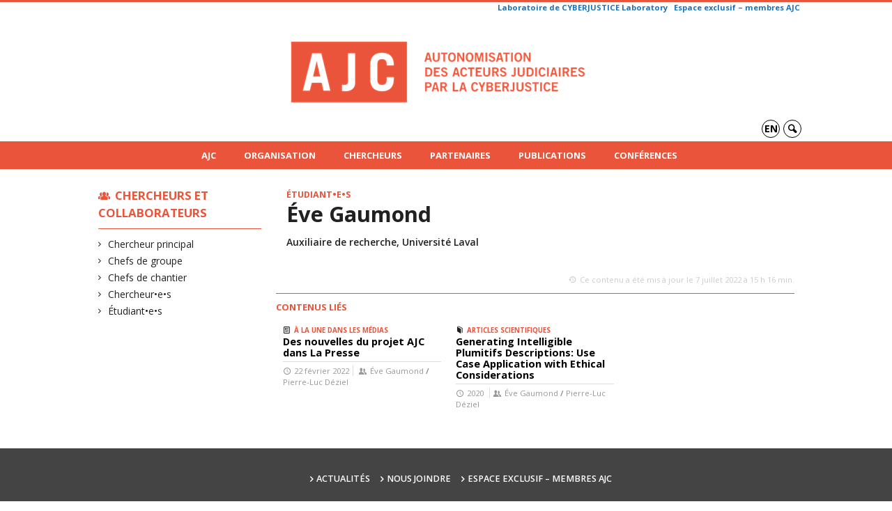

--- FILE ---
content_type: text/html; charset=UTF-8
request_url: https://www.ajcact.org/repertoire/gaumond-eve/
body_size: 41207
content:
<!DOCTYPE html>

<!--[if IE 7]>
<html class="ie ie7" lang="fr-FR">
<![endif]-->
<!--[if IE 8]>
<html class="ie ie8" lang="fr-FR">
<![endif]-->
<!--[if IE 9]>
<html class="ie ie9" lang="fr-FR">
<![endif]-->
<!--[if !(IE 7) | !(IE 8) | !(IE 9)  ]><!-->
<html lang="fr-FR">
<!--<![endif]-->

<head>

	<meta charset="UTF-8" />
	<meta name="viewport" content="width=device-width, initial-scale=1, maximum-scale=1.0, user-scalable=no" />

	<title>Éve Gaumond  |  Projet AJC | ACT Project</title>
	<link rel="profile" href="https://gmpg.org/xfn/11" />
	<link rel="pingback" href="https://www.ajcact.org/xmlrpc.php" />
	<link rel="alternate" type="application/rss+xml" title="RSS" href="https://www.ajcact.org/feed/" />
	
			<meta name="robots" content="index,follow,noodp,noydir" />
		<meta name="description" content=""/>

	<meta name='robots' content='max-image-preview:large' />
	<style>img:is([sizes="auto" i], [sizes^="auto," i]) { contain-intrinsic-size: 3000px 1500px }</style>
	<link rel='dns-prefetch' href='//code.jquery.com' />
<link rel='dns-prefetch' href='//cdnjs.cloudflare.com' />
<link rel='dns-prefetch' href='//secure.openum.ca' />
<link rel='dns-prefetch' href='//www.ajcact.orge' />
<link rel='stylesheet' id='formidable-css' href='https://www.ajcact.orge/css/formidableforms160.css?ver=9161844' type='text/css' media='all' />
<link rel='stylesheet' id='wp-block-library-css' href='https://www.ajcact.org/wp-includes/css/dist/block-library/style.min.css?ver=6.8.2' type='text/css' media='all' />
<style id='classic-theme-styles-inline-css' type='text/css'>
/*! This file is auto-generated */
.wp-block-button__link{color:#fff;background-color:#32373c;border-radius:9999px;box-shadow:none;text-decoration:none;padding:calc(.667em + 2px) calc(1.333em + 2px);font-size:1.125em}.wp-block-file__button{background:#32373c;color:#fff;text-decoration:none}
</style>
<link rel='stylesheet' id='openum-admin-bar-css' href='https://secure.openum.ca/assets/plugins/openum-admin/openum-admin-bar.css?ver=6.8.2' type='text/css' media='all' />
<link rel='stylesheet' id='forcerouge-style-css' href='https://secure.openum.ca/assets/themes/forcerouge_dev/css/style.css?ver=1633512522' type='text/css' media='all' />
<link rel='stylesheet' id='forcerouge-custom-css' href='https://www.ajcact.org/forcerouge.css?ver=1633512522' type='text/css' media='all' />
<link rel='stylesheet' id='dashicons-css' href='https://www.ajcact.org/wp-includes/css/dashicons.min.css?ver=6.8.2' type='text/css' media='all' />
<link rel='stylesheet' id='forcerouge-admin-bar-css' href='https://secure.openum.ca/assets/themes/forcerouge_dev/css/admin-bar.css?ver=6.8.2' type='text/css' media='all' />
<link rel='stylesheet' id='wp-5.3.2-site-style-css' href='https://www.ajcact.org/wp-includes/css/dist/block-library/style-5.3.2.css?ver=6.8.2' type='text/css' media='all' />
<script type="text/javascript" src="https://code.jquery.com/jquery-2.1.1.min.js?ver=6.8.2" id="forcerouge-jquery-js"></script>
<script type="text/javascript" src="https://cdnjs.cloudflare.com/ajax/libs/materialize/0.96.1/js/materialize.min.js?ver=6.8.2" id="forcerouge-materialize-js"></script>
<link rel="EditURI" type="application/rsd+xml" title="RSD" href="https://www.ajcact.org/xmlrpc.php?rsd" />
<meta name="generator" content="ForceRouge 0.9.85" />
<link rel="canonical" href="https://www.ajcact.org/repertoire/gaumond-eve/" />
<link rel='shortlink' href='https://www.ajcact.org/s/8081' />
<link rel="alternate" title="oEmbed (JSON)" type="application/json+oembed" href="https://www.ajcact.org/wp-json/oembed/1.0/embed?url=https%3A%2F%2Fwww.ajcact.org%2Frepertoire%2Fgaumond-eve%2F" />
<link rel="alternate" title="oEmbed (XML)" type="text/xml+oembed" href="https://www.ajcact.org/wp-json/oembed/1.0/embed?url=https%3A%2F%2Fwww.ajcact.org%2Frepertoire%2Fgaumond-eve%2F&#038;format=xml" />
<script src='https://openum.ca/?dm=b8df3333c93592be9f37e95d00b5c2ab&amp;action=load&amp;blogid=160&amp;siteid=1&amp;t=937670775&amp;back=https%3A%2F%2Fwww.ajcact.org%2Frepertoire%2Fgaumond-eve%2F' type='text/javascript'></script>	<meta name="twitter:card" content="summary">
			<meta name="twitter:url" content="https://www.ajcact.org/repertoire/gaumond-eve/">
		<meta name="twitter:title" content="Éve Gaumond">
		<meta name="twitter:description" content="">
			<meta property="og:site_name" content="Projet AJC | ACT Project" />
		<meta property="og:url" content="https://www.ajcact.org/repertoire/gaumond-eve/" />
	<meta property="og:title" content="Éve Gaumond" />
	<meta property="og:description" content="" />
		<meta property="og:type" content="article" />
	<script>
  (function(i,s,o,g,r,a,m){i['GoogleAnalyticsObject']=r;i[r]=i[r]||function(){
  (i[r].q=i[r].q||[]).push(arguments)},i[r].l=1*new Date();a=s.createElement(o),
  m=s.getElementsByTagName(o)[0];a.async=1;a.src=g;m.parentNode.insertBefore(a,m)
  })(window,document,'script','//www.google-analytics.com/analytics.js','ga');

  ga('create', 'UA-118367780-17', 'auto');
  ga('send', 'pageview');

</script>
	<link rel="icon" href="https://www.ajcact.org/files/sites/160/2018/05/cropped-AJC-Logo-Couleur-High-res-32x32.png" sizes="32x32" />
<link rel="icon" href="https://www.ajcact.org/files/sites/160/2018/05/cropped-AJC-Logo-Couleur-High-res-192x192.png" sizes="192x192" />
<link rel="apple-touch-icon" href="https://www.ajcact.org/files/sites/160/2018/05/cropped-AJC-Logo-Couleur-High-res-180x180.png" />
<meta name="msapplication-TileImage" content="https://www.ajcact.org/files/sites/160/2018/05/cropped-AJC-Logo-Couleur-High-res-270x270.png" />
		<style type="text/css" id="wp-custom-css">
			html[lang="en-US"] #sitehead {
	background: url('http://ajcact.openum.ca/files/sites/160/2018/06/ACT-Logo-Couleur-High-res.png') no-repeat center center/500px auto;
}

html[lang="en-US"] #sitehead #site-logo > figure {
	visibility: hidden;
}
	html[lang="en-US"] #sitehead {
	background: url('http://ajcact.openum.ca/files/sites/160/2018/06/ACT-Logo-Couleur-High-res.png') no-repeat center center/100% auto;
}

body > b,
body > b > b {
	font-weight: normal;
}		</style>
		</head>

<body class="wp-singular people-template-default single single-people postid-8081 wp-theme-forcerouge_dev wp-child-theme-forcerouge_dev-openum">

	<section id="search-box">
		<form method="get" action="https://www.ajcact.org/" class="container">
			<input id="search" type="search" name="s" placeholder="Entrez les termes de votre recherche..." /><button class="icon-search" type="submit"></button>
		</form>
	</section>

	<header  id="site-header" class="site-logo-center">

		<div id="headzone" class="container valign-wrapper" >
			<div id="sitehead">

				<ul id="menu-links" class=""><li id="menu-item-1597" class="menu-item menu-item-type-custom menu-item-object-custom menu-item-1597"><a href="https://cyberjustice.openum.ca/"><b> Laboratoire de CYBERJUSTICE Laboratory <b></a></li>
<li id="menu-item-6242" class="menu-item menu-item-type-post_type menu-item-object-page menu-item-6242"><a href="https://www.ajcact.org/espace-exclusif/">Espace exclusif – membres AJC</a></li>
</ul>
				<a id="site-logo" href="https://www.ajcact.org" title="Projet AJC | ACT Project">
					<figure><img src="https://ajcact.openum.ca/files/sites/160/2018/06/AJC-Logo-Couleur-High-res_t_petit.png" title="Projet AJC | ACT Project"/></figure>				</a>

			</div>
			<div id="header-bottom">
				<div class="lang-container"><ul id="btn-lang-switcher"><li id="forcerouge_ml_languageswitcher_en" class="forcerouge_ml_languageswitcher_item"><a href="https://www.ajcact.org/en/repertoire/gaumond-eve/">en</a></li></ul></div><div class="search-btn-container"><ul id="btn-search"><li><a href="#search-box" class="search-trigger"><i class="icon-search"></i></a></li></ul></div>			</div>

		</div>

	</header>

	
	<nav id="navigation-bar" role="navigation" class="header-parallax  centered-menu">

		<div class="navigation-wrapper container">
			<ul id="menu-navigation" class="hide-on-med-and-down"><li id="menu-item-58" class="menu-item menu-item-type-post_type menu-item-object-page menu-item-has-children menu-item-58"><a href="https://www.ajcact.org/ajc/">AJC</a>
<ul class="sub-menu">
	<li id="menu-item-405" class="menu-item menu-item-type-post_type menu-item-object-page menu-item-has-children menu-item-405"><a href="https://www.ajcact.org/ajc/presentation/">Présentation</a>
	<ul class="sub-menu">
		<li id="menu-item-6037" class="menu-item menu-item-type-post_type menu-item-object-page menu-item-6037"><a href="https://www.ajcact.org/galerie-videos/entrevues-des-chefs-de-groupe/">Entrevues des chefs de groupe</a></li>
		<li id="menu-item-5964" class="menu-item menu-item-type-post_type menu-item-object-page menu-item-5964"><a href="https://www.ajcact.org/galerie-videos/entrevues/">Entrevues des chercheurs</a></li>
	</ul>
</li>
	<li id="menu-item-62" class="menu-item menu-item-type-post_type menu-item-object-page menu-item-62"><a href="https://www.ajcact.org/ajc/infrastructures-de-recherche/">Infrastructure de recherche</a></li>
	<li id="menu-item-61" class="menu-item menu-item-type-post_type menu-item-object-page menu-item-61"><a href="https://www.ajcact.org/ajc/gouvernance/">Gouvernance</a></li>
	<li id="menu-item-3898" class="menu-item menu-item-type-post_type menu-item-object-page menu-item-3898"><a href="https://www.ajcact.org/ajc/comite-scientifique-2/">Comité scientifique</a></li>
	<li id="menu-item-7562" class="menu-item menu-item-type-post_type menu-item-object-page menu-item-7562"><a href="https://www.ajcact.org/ajc/actualites/">Actualités</a></li>
	<li id="menu-item-64" class="menu-item menu-item-type-post_type menu-item-object-page menu-item-64"><a href="https://www.ajcact.org/ajc/nous-joindre/">Nous joindre</a></li>
</ul>
</li>
<li id="menu-item-67" class="menu-item menu-item-type-post_type menu-item-object-page menu-item-has-children menu-item-67"><a href="https://www.ajcact.org/organisation/">Organisation</a>
<ul class="sub-menu">
	<li id="menu-item-69" class="menu-item menu-item-type-post_type menu-item-object-page menu-item-69"><a href="https://www.ajcact.org/organisation/groupes-de-travail/">Groupes de travail</a></li>
	<li id="menu-item-5225" class="menu-item menu-item-type-post_type menu-item-object-page menu-item-5225"><a href="https://www.ajcact.org/organisation/chantier-1-outils-daide-a-la-decision-pour-le-justiciable/">Chantier 1 &#8211; Subproject 1</a></li>
	<li id="menu-item-5226" class="menu-item menu-item-type-post_type menu-item-object-page menu-item-5226"><a href="https://www.ajcact.org/organisation/chantier-2-outils-daide-a-la-decision-pour-les-professionnels-du-droit/">Chantier 2 &#8211; Subproject 2</a></li>
	<li id="menu-item-5227" class="menu-item menu-item-type-post_type menu-item-object-page menu-item-5227"><a href="https://www.ajcact.org/organisation/chantier-3-outils-daide-a-la-decision-pour-les-taxes-les-autorites-administratives-et-la-police/">Chantier 3 &#8211; Subproject 3</a></li>
	<li id="menu-item-5228" class="menu-item menu-item-type-post_type menu-item-object-page menu-item-5228"><a href="https://www.ajcact.org/organisation/chantier-4-contrat-intelligent-et-technologies-de-regulation/">Chantier 4 &#8211; Subproject 4</a></li>
	<li id="menu-item-5229" class="menu-item menu-item-type-post_type menu-item-object-page menu-item-5229"><a href="https://www.ajcact.org/organisation/chantier-5-projet-pilote-avec-loffice-de-la-protection-du-consommateur-du-quebec/">Chantier 5 &#8211; Subproject 5</a></li>
	<li id="menu-item-5230" class="menu-item menu-item-type-post_type menu-item-object-page menu-item-5230"><a href="https://www.ajcact.org/organisation/chantier-6-projet-pilote-avec-le-condominium-authority-tribunal-of-ontario-cat/">Chantier 6 &#8211; Subproject 6</a></li>
	<li id="menu-item-5231" class="menu-item menu-item-type-post_type menu-item-object-page menu-item-5231"><a href="https://www.ajcact.org/organisation/chantier-7-proces-technologique-distribue-et-immersif-utilisant-les-technologies-videos/">Chantier 7 &#8211; Subproject 7</a></li>
	<li id="menu-item-5232" class="menu-item menu-item-type-post_type menu-item-object-page menu-item-5232"><a href="https://www.ajcact.org/organisation/chantier-8-outils-dautorepresentation-pour-plaideurs-citoyens/">Chantier 8 &#8211; Subproject 8</a></li>
	<li id="menu-item-5233" class="menu-item menu-item-type-post_type menu-item-object-page menu-item-5233"><a href="https://www.ajcact.org/organisation/chantier-9-outils-decisionnels-pour-arbitres-adjudicateurs-et-juges/">Chantier 9 &#8211; Subproject 9</a></li>
	<li id="menu-item-5234" class="menu-item menu-item-type-post_type menu-item-object-page menu-item-5234"><a href="https://www.ajcact.org/organisation/chantier-10-inventaire-des-politiques-et-meilleures-pratiques-de-lautonomisation-par-lia/">Chantier 10 &#8211; Subproject 10</a></li>
	<li id="menu-item-5235" class="menu-item menu-item-type-post_type menu-item-object-page menu-item-5235"><a href="https://www.ajcact.org/organisation/chantier-11-protection-des-groupes-vulnerables/">Chantier 11 &#8211; Subproject 11</a></li>
	<li id="menu-item-5236" class="menu-item menu-item-type-post_type menu-item-object-page menu-item-5236"><a href="https://www.ajcact.org/organisation/chantier-12-evaluation-et-indicateurs-de-qualite-et-de-performance/">Chantier 12 &#8211; Subproject 12</a></li>
	<li id="menu-item-5237" class="menu-item menu-item-type-post_type menu-item-object-page menu-item-5237"><a href="https://www.ajcact.org/organisation/chantier-13-ethique-et-problemes-socio-politiques-de-lutilisation-de-lia-et-de-lautonomisation/">Chantier 13 &#8211; Subproject 13</a></li>
	<li id="menu-item-5238" class="menu-item menu-item-type-post_type menu-item-object-page menu-item-5238"><a href="https://www.ajcact.org/organisation/chantier-14/">Chantier 14 &#8211; Subproject 14</a></li>
	<li id="menu-item-5240" class="menu-item menu-item-type-post_type menu-item-object-page menu-item-5240"><a href="https://www.ajcact.org/organisation/chantier-15-enjeux-securitaires-des-outils-utilisant-lia/">Chantier 15 &#8211; Subproject 15</a></li>
	<li id="menu-item-5239" class="menu-item menu-item-type-post_type menu-item-object-page menu-item-5239"><a href="https://www.ajcact.org/organisation/chantier-16-feuille-de-route-pour-piloter-la-transformation-judiciaire/">Chantier 16 &#8211; Subproject 16</a></li>
</ul>
</li>
<li id="menu-item-7185" class="menu-item menu-item-type-post_type menu-item-object-page menu-item-7185"><a href="https://www.ajcact.org/repertoire/">Chercheurs</a></li>
<li id="menu-item-65" class="menu-item menu-item-type-post_type menu-item-object-page menu-item-has-children menu-item-65"><a href="https://www.ajcact.org/partenaires/">Partenaires</a>
<ul class="sub-menu">
	<li id="menu-item-5175" class="menu-item menu-item-type-post_type menu-item-object-page menu-item-5175"><a href="https://www.ajcact.org/partenaires/partenaires-issus-du-secteur-institutionnel/">Partenaires institutionnel</a></li>
	<li id="menu-item-5174" class="menu-item menu-item-type-post_type menu-item-object-page menu-item-5174"><a href="https://www.ajcact.org/partenaires/partenaires-issus-du-milieu-de-laction-sociale-et-communautaire-2/">Partenaires issus du milieu de l’action sociale et communautaire</a></li>
	<li id="menu-item-5171" class="menu-item menu-item-type-post_type menu-item-object-page menu-item-5171"><a href="https://www.ajcact.org/partenaires/partenaires-issus-du-milieu-universitaire/">Partenaires issus du milieu universitaire</a></li>
	<li id="menu-item-5173" class="menu-item menu-item-type-post_type menu-item-object-page menu-item-5173"><a href="https://www.ajcact.org/partenaires/partenaires-issus-du-monde-professionnel/">Partenaires issus du monde professionnel</a></li>
	<li id="menu-item-7210" class="menu-item menu-item-type-post_type menu-item-object-page menu-item-7210"><a href="https://www.ajcact.org/partenaires/partenaires-issus-de-lindustrie/">Partenaires issus de  l’industrie</a></li>
</ul>
</li>
<li id="menu-item-6508" class="menu-item menu-item-type-custom menu-item-object-custom menu-item-has-children menu-item-6508"><a href="https://ajcact.openum.ca/publications/">Publications</a>
<ul class="sub-menu">
	<li id="menu-item-2038" class="menu-item menu-item-type-custom menu-item-object-custom menu-item-2038"><a href="https://www.zotero.org/groups/336470/cyberjustice_-_base_publique/items">Bibliothèque numérique sur la cyberjustice &#8211; Cyberjustice Digital Library</a></li>
	<li id="menu-item-8474" class="menu-item menu-item-type-post_type menu-item-object-page menu-item-8474"><a href="https://www.ajcact.org/publications-3/rapport-de-mi-parcours-annexe-bibliographique/">Rapport mi-parcours | Annexe bibliographique</a></li>
	<li id="menu-item-7193" class="menu-item menu-item-type-taxonomy menu-item-object-pubgenre menu-item-7193"><a href="https://www.ajcact.org/publications/articles-scientifiques/">Articles scientifiques</a></li>
	<li id="menu-item-9660" class="menu-item menu-item-type-custom menu-item-object-custom menu-item-9660"><a href="https://ajcact.openum.ca/publications/guide-de-meilleures-pratique/">Guides de meilleures pratiques</a></li>
	<li id="menu-item-7201" class="menu-item menu-item-type-taxonomy menu-item-object-pubgenre menu-item-7201"><a href="https://www.ajcact.org/publications/livres-ou-chapitres-de-livres/">Livres ou chapitres de livres</a></li>
	<li id="menu-item-7202" class="menu-item menu-item-type-taxonomy menu-item-object-pubgenre menu-item-7202"><a href="https://www.ajcact.org/publications/documents-de-travail/">Documents de travail</a></li>
	<li id="menu-item-9659" class="menu-item menu-item-type-custom menu-item-object-custom menu-item-9659"><a href="https://ajcact.openum.ca/publications/inventaires/">Inventaires</a></li>
	<li id="menu-item-7199" class="menu-item menu-item-type-taxonomy menu-item-object-pubgenre menu-item-7199"><a href="https://www.ajcact.org/publications/blogues/">Blogues</a></li>
	<li id="menu-item-7200" class="menu-item menu-item-type-taxonomy menu-item-object-pubgenre menu-item-7200"><a href="https://www.ajcact.org/publications/articles-de-presse/">Articles de presse</a></li>
	<li id="menu-item-7205" class="menu-item menu-item-type-taxonomy menu-item-object-pubgenre menu-item-7205"><a href="https://www.ajcact.org/publications/presentations/">Présentations</a></li>
	<li id="menu-item-7204" class="menu-item menu-item-type-taxonomy menu-item-object-pubgenre menu-item-7204"><a href="https://www.ajcact.org/publications/conferences-et-activites/">Conférences et activités</a></li>
	<li id="menu-item-9661" class="menu-item menu-item-type-custom menu-item-object-custom menu-item-9661"><a href="https://ajcact.openum.ca/publications/etudes-de-cas/">Études de cas &#038; Évaluations</a></li>
	<li id="menu-item-9097" class="menu-item menu-item-type-taxonomy menu-item-object-pubgenre menu-item-9097"><a href="https://www.ajcact.org/publications/gouvernance-juridique/">Gouvernance juridique</a></li>
</ul>
</li>
<li id="menu-item-5966" class="menu-item menu-item-type-post_type menu-item-object-page menu-item-has-children menu-item-5966"><a href="https://www.ajcact.org/programme-virtuel/">Conférences</a>
<ul class="sub-menu">
	<li id="menu-item-11594" class="menu-item menu-item-type-post_type menu-item-object-page menu-item-11594"><a href="https://www.ajcact.org/conference-2025/">Conférence 2025 du partenariat AJC</a></li>
	<li id="menu-item-10163" class="menu-item menu-item-type-post_type menu-item-object-page menu-item-10163"><a href="https://www.ajcact.org/programme-virtuel/aiandlawlecture/">Large Language Models and Justice AI</a></li>
	<li id="menu-item-9015" class="menu-item menu-item-type-post_type menu-item-object-page menu-item-9015"><a href="https://www.ajcact.org/programme-virtuel/laccessibilite-la-nouvelle-frontiere-de-la-justice-en-ligne/">L’accessibilité : la nouvelle frontière de la justice en ligne</a></li>
	<li id="menu-item-9179" class="menu-item menu-item-type-post_type menu-item-object-page menu-item-9179"><a href="https://www.ajcact.org/fintech-reguler-aujourdhui-les-technologies-financieres-de-demain/">Fintech: Réguler aujourd’hui les technologies financières de demain</a></li>
	<li id="menu-item-73" class="menu-item menu-item-type-post_type menu-item-object-page menu-item-has-children menu-item-73"><a href="https://www.ajcact.org/galerie-videos/">Vidéos</a>
	<ul class="sub-menu">
		<li id="menu-item-6089" class="menu-item menu-item-type-post_type menu-item-object-page menu-item-6089"><a href="https://www.ajcact.org/galerie-videos/conferences-enregistrees/">Conférences enregistrées</a></li>
		<li id="menu-item-6265" class="menu-item menu-item-type-post_type menu-item-object-page menu-item-6265"><a href="https://www.ajcact.org/galerie-videos/rencontre-annuelle-juin-2020/">Rencontre annuelle | Juin 2020</a></li>
		<li id="menu-item-5963" class="menu-item menu-item-type-post_type menu-item-object-page menu-item-5963"><a href="https://www.ajcact.org/galerie-videos/videos-partenaires/">Webinaires des partenaires</a></li>
		<li id="menu-item-5962" class="menu-item menu-item-type-post_type menu-item-object-page menu-item-5962"><a href="https://www.ajcact.org/galerie-videos/programmation-virtuelle/">Webconférences cyberjustice</a></li>
	</ul>
</li>
</ul>
</li>
</ul><div class="alternative-header-container"></div><ul id="nav-mobile" class="side-nav"><li class="menu-item menu-item-type-post_type menu-item-object-page menu-item-has-children menu-item-58"><a href="https://www.ajcact.org/ajc/">AJC</a>
<ul class="sub-menu">
	<li class="menu-item menu-item-type-post_type menu-item-object-page menu-item-has-children menu-item-405"><a href="https://www.ajcact.org/ajc/presentation/">Présentation</a>
	<ul class="sub-menu">
		<li class="menu-item menu-item-type-post_type menu-item-object-page menu-item-6037"><a href="https://www.ajcact.org/galerie-videos/entrevues-des-chefs-de-groupe/">Entrevues des chefs de groupe</a></li>
		<li class="menu-item menu-item-type-post_type menu-item-object-page menu-item-5964"><a href="https://www.ajcact.org/galerie-videos/entrevues/">Entrevues des chercheurs</a></li>
	</ul>
</li>
	<li class="menu-item menu-item-type-post_type menu-item-object-page menu-item-62"><a href="https://www.ajcact.org/ajc/infrastructures-de-recherche/">Infrastructure de recherche</a></li>
	<li class="menu-item menu-item-type-post_type menu-item-object-page menu-item-61"><a href="https://www.ajcact.org/ajc/gouvernance/">Gouvernance</a></li>
	<li class="menu-item menu-item-type-post_type menu-item-object-page menu-item-3898"><a href="https://www.ajcact.org/ajc/comite-scientifique-2/">Comité scientifique</a></li>
	<li class="menu-item menu-item-type-post_type menu-item-object-page menu-item-7562"><a href="https://www.ajcact.org/ajc/actualites/">Actualités</a></li>
	<li class="menu-item menu-item-type-post_type menu-item-object-page menu-item-64"><a href="https://www.ajcact.org/ajc/nous-joindre/">Nous joindre</a></li>
</ul>
</li>
<li class="menu-item menu-item-type-post_type menu-item-object-page menu-item-has-children menu-item-67"><a href="https://www.ajcact.org/organisation/">Organisation</a>
<ul class="sub-menu">
	<li class="menu-item menu-item-type-post_type menu-item-object-page menu-item-69"><a href="https://www.ajcact.org/organisation/groupes-de-travail/">Groupes de travail</a></li>
	<li class="menu-item menu-item-type-post_type menu-item-object-page menu-item-5225"><a href="https://www.ajcact.org/organisation/chantier-1-outils-daide-a-la-decision-pour-le-justiciable/">Chantier 1 &#8211; Subproject 1</a></li>
	<li class="menu-item menu-item-type-post_type menu-item-object-page menu-item-5226"><a href="https://www.ajcact.org/organisation/chantier-2-outils-daide-a-la-decision-pour-les-professionnels-du-droit/">Chantier 2 &#8211; Subproject 2</a></li>
	<li class="menu-item menu-item-type-post_type menu-item-object-page menu-item-5227"><a href="https://www.ajcact.org/organisation/chantier-3-outils-daide-a-la-decision-pour-les-taxes-les-autorites-administratives-et-la-police/">Chantier 3 &#8211; Subproject 3</a></li>
	<li class="menu-item menu-item-type-post_type menu-item-object-page menu-item-5228"><a href="https://www.ajcact.org/organisation/chantier-4-contrat-intelligent-et-technologies-de-regulation/">Chantier 4 &#8211; Subproject 4</a></li>
	<li class="menu-item menu-item-type-post_type menu-item-object-page menu-item-5229"><a href="https://www.ajcact.org/organisation/chantier-5-projet-pilote-avec-loffice-de-la-protection-du-consommateur-du-quebec/">Chantier 5 &#8211; Subproject 5</a></li>
	<li class="menu-item menu-item-type-post_type menu-item-object-page menu-item-5230"><a href="https://www.ajcact.org/organisation/chantier-6-projet-pilote-avec-le-condominium-authority-tribunal-of-ontario-cat/">Chantier 6 &#8211; Subproject 6</a></li>
	<li class="menu-item menu-item-type-post_type menu-item-object-page menu-item-5231"><a href="https://www.ajcact.org/organisation/chantier-7-proces-technologique-distribue-et-immersif-utilisant-les-technologies-videos/">Chantier 7 &#8211; Subproject 7</a></li>
	<li class="menu-item menu-item-type-post_type menu-item-object-page menu-item-5232"><a href="https://www.ajcact.org/organisation/chantier-8-outils-dautorepresentation-pour-plaideurs-citoyens/">Chantier 8 &#8211; Subproject 8</a></li>
	<li class="menu-item menu-item-type-post_type menu-item-object-page menu-item-5233"><a href="https://www.ajcact.org/organisation/chantier-9-outils-decisionnels-pour-arbitres-adjudicateurs-et-juges/">Chantier 9 &#8211; Subproject 9</a></li>
	<li class="menu-item menu-item-type-post_type menu-item-object-page menu-item-5234"><a href="https://www.ajcact.org/organisation/chantier-10-inventaire-des-politiques-et-meilleures-pratiques-de-lautonomisation-par-lia/">Chantier 10 &#8211; Subproject 10</a></li>
	<li class="menu-item menu-item-type-post_type menu-item-object-page menu-item-5235"><a href="https://www.ajcact.org/organisation/chantier-11-protection-des-groupes-vulnerables/">Chantier 11 &#8211; Subproject 11</a></li>
	<li class="menu-item menu-item-type-post_type menu-item-object-page menu-item-5236"><a href="https://www.ajcact.org/organisation/chantier-12-evaluation-et-indicateurs-de-qualite-et-de-performance/">Chantier 12 &#8211; Subproject 12</a></li>
	<li class="menu-item menu-item-type-post_type menu-item-object-page menu-item-5237"><a href="https://www.ajcact.org/organisation/chantier-13-ethique-et-problemes-socio-politiques-de-lutilisation-de-lia-et-de-lautonomisation/">Chantier 13 &#8211; Subproject 13</a></li>
	<li class="menu-item menu-item-type-post_type menu-item-object-page menu-item-5238"><a href="https://www.ajcact.org/organisation/chantier-14/">Chantier 14 &#8211; Subproject 14</a></li>
	<li class="menu-item menu-item-type-post_type menu-item-object-page menu-item-5240"><a href="https://www.ajcact.org/organisation/chantier-15-enjeux-securitaires-des-outils-utilisant-lia/">Chantier 15 &#8211; Subproject 15</a></li>
	<li class="menu-item menu-item-type-post_type menu-item-object-page menu-item-5239"><a href="https://www.ajcact.org/organisation/chantier-16-feuille-de-route-pour-piloter-la-transformation-judiciaire/">Chantier 16 &#8211; Subproject 16</a></li>
</ul>
</li>
<li class="menu-item menu-item-type-post_type menu-item-object-page menu-item-7185"><a href="https://www.ajcact.org/repertoire/">Chercheurs</a></li>
<li class="menu-item menu-item-type-post_type menu-item-object-page menu-item-has-children menu-item-65"><a href="https://www.ajcact.org/partenaires/">Partenaires</a>
<ul class="sub-menu">
	<li class="menu-item menu-item-type-post_type menu-item-object-page menu-item-5175"><a href="https://www.ajcact.org/partenaires/partenaires-issus-du-secteur-institutionnel/">Partenaires institutionnel</a></li>
	<li class="menu-item menu-item-type-post_type menu-item-object-page menu-item-5174"><a href="https://www.ajcact.org/partenaires/partenaires-issus-du-milieu-de-laction-sociale-et-communautaire-2/">Partenaires issus du milieu de l’action sociale et communautaire</a></li>
	<li class="menu-item menu-item-type-post_type menu-item-object-page menu-item-5171"><a href="https://www.ajcact.org/partenaires/partenaires-issus-du-milieu-universitaire/">Partenaires issus du milieu universitaire</a></li>
	<li class="menu-item menu-item-type-post_type menu-item-object-page menu-item-5173"><a href="https://www.ajcact.org/partenaires/partenaires-issus-du-monde-professionnel/">Partenaires issus du monde professionnel</a></li>
	<li class="menu-item menu-item-type-post_type menu-item-object-page menu-item-7210"><a href="https://www.ajcact.org/partenaires/partenaires-issus-de-lindustrie/">Partenaires issus de  l’industrie</a></li>
</ul>
</li>
<li class="menu-item menu-item-type-custom menu-item-object-custom menu-item-has-children menu-item-6508"><a href="https://ajcact.openum.ca/publications/">Publications</a>
<ul class="sub-menu">
	<li class="menu-item menu-item-type-custom menu-item-object-custom menu-item-2038"><a href="https://www.zotero.org/groups/336470/cyberjustice_-_base_publique/items">Bibliothèque numérique sur la cyberjustice &#8211; Cyberjustice Digital Library</a></li>
	<li class="menu-item menu-item-type-post_type menu-item-object-page menu-item-8474"><a href="https://www.ajcact.org/publications-3/rapport-de-mi-parcours-annexe-bibliographique/">Rapport mi-parcours | Annexe bibliographique</a></li>
	<li class="menu-item menu-item-type-taxonomy menu-item-object-pubgenre menu-item-7193"><a href="https://www.ajcact.org/publications/articles-scientifiques/">Articles scientifiques</a></li>
	<li class="menu-item menu-item-type-custom menu-item-object-custom menu-item-9660"><a href="https://ajcact.openum.ca/publications/guide-de-meilleures-pratique/">Guides de meilleures pratiques</a></li>
	<li class="menu-item menu-item-type-taxonomy menu-item-object-pubgenre menu-item-7201"><a href="https://www.ajcact.org/publications/livres-ou-chapitres-de-livres/">Livres ou chapitres de livres</a></li>
	<li class="menu-item menu-item-type-taxonomy menu-item-object-pubgenre menu-item-7202"><a href="https://www.ajcact.org/publications/documents-de-travail/">Documents de travail</a></li>
	<li class="menu-item menu-item-type-custom menu-item-object-custom menu-item-9659"><a href="https://ajcact.openum.ca/publications/inventaires/">Inventaires</a></li>
	<li class="menu-item menu-item-type-taxonomy menu-item-object-pubgenre menu-item-7199"><a href="https://www.ajcact.org/publications/blogues/">Blogues</a></li>
	<li class="menu-item menu-item-type-taxonomy menu-item-object-pubgenre menu-item-7200"><a href="https://www.ajcact.org/publications/articles-de-presse/">Articles de presse</a></li>
	<li class="menu-item menu-item-type-taxonomy menu-item-object-pubgenre menu-item-7205"><a href="https://www.ajcact.org/publications/presentations/">Présentations</a></li>
	<li class="menu-item menu-item-type-taxonomy menu-item-object-pubgenre menu-item-7204"><a href="https://www.ajcact.org/publications/conferences-et-activites/">Conférences et activités</a></li>
	<li class="menu-item menu-item-type-custom menu-item-object-custom menu-item-9661"><a href="https://ajcact.openum.ca/publications/etudes-de-cas/">Études de cas &#038; Évaluations</a></li>
	<li class="menu-item menu-item-type-taxonomy menu-item-object-pubgenre menu-item-9097"><a href="https://www.ajcact.org/publications/gouvernance-juridique/">Gouvernance juridique</a></li>
</ul>
</li>
<li class="menu-item menu-item-type-post_type menu-item-object-page menu-item-has-children menu-item-5966"><a href="https://www.ajcact.org/programme-virtuel/">Conférences</a>
<ul class="sub-menu">
	<li class="menu-item menu-item-type-post_type menu-item-object-page menu-item-11594"><a href="https://www.ajcact.org/conference-2025/">Conférence 2025 du partenariat AJC</a></li>
	<li class="menu-item menu-item-type-post_type menu-item-object-page menu-item-10163"><a href="https://www.ajcact.org/programme-virtuel/aiandlawlecture/">Large Language Models and Justice AI</a></li>
	<li class="menu-item menu-item-type-post_type menu-item-object-page menu-item-9015"><a href="https://www.ajcact.org/programme-virtuel/laccessibilite-la-nouvelle-frontiere-de-la-justice-en-ligne/">L’accessibilité : la nouvelle frontière de la justice en ligne</a></li>
	<li class="menu-item menu-item-type-post_type menu-item-object-page menu-item-9179"><a href="https://www.ajcact.org/fintech-reguler-aujourdhui-les-technologies-financieres-de-demain/">Fintech: Réguler aujourd’hui les technologies financières de demain</a></li>
	<li class="menu-item menu-item-type-post_type menu-item-object-page menu-item-has-children menu-item-73"><a href="https://www.ajcact.org/galerie-videos/">Vidéos</a>
	<ul class="sub-menu">
		<li class="menu-item menu-item-type-post_type menu-item-object-page menu-item-6089"><a href="https://www.ajcact.org/galerie-videos/conferences-enregistrees/">Conférences enregistrées</a></li>
		<li class="menu-item menu-item-type-post_type menu-item-object-page menu-item-6265"><a href="https://www.ajcact.org/galerie-videos/rencontre-annuelle-juin-2020/">Rencontre annuelle | Juin 2020</a></li>
		<li class="menu-item menu-item-type-post_type menu-item-object-page menu-item-5963"><a href="https://www.ajcact.org/galerie-videos/videos-partenaires/">Webinaires des partenaires</a></li>
		<li class="menu-item menu-item-type-post_type menu-item-object-page menu-item-5962"><a href="https://www.ajcact.org/galerie-videos/programmation-virtuelle/">Webconférences cyberjustice</a></li>
	</ul>
</li>
</ul>
</li>
</ul>
			<a href="#" data-activates="nav-mobile" class="button-collapse"><i class="icon-menu"></i></a>

		</div>

	</nav>

	<!-- <div id="breadcrumb" class="container">
			</div> -->
<main id="main-container" class="container row">

	<aside class="col s12 m3 l3 blog-aside">
		<div class="sitesectionbox">
	<h4 class="aside-heading"><i class="icon-group"></i> <a href="https://www.ajcact.org/repertoire/">Chercheurs et collaborateurs</a></h4>
	<ul>
		<li><a href="https://www.ajcact.org/repertoire/chercheur-principal/">Chercheur principal</a></li><li><a href="https://www.ajcact.org/repertoire/chefs-de-groupe/">Chefs de groupe</a></li><li><a href="https://www.ajcact.org/repertoire/chefs-de-chantier/">Chefs de chantier</a></li><li><a href="https://www.ajcact.org/repertoire/chercheur-e/">Chercheur•e•s</a></li><li><a href="https://www.ajcact.org/repertoire/etudiants/">Étudiant•e•s</a></li>	</ul>

</div>

<div class="archivesectionbox hide-on-small-only">
	</div>	</aside>

	<div class="col s12 m8 l9 page-content" itemscope itemtype="http://data-vocabulary.org/Person">
		<article class="profile-single">
			<div class="row">
				<div class="col s12">
					<div class="profile-single-head-container">
												<div class="profile-single-infos">

							<div class="label-primary"><a href="https://www.ajcact.org/repertoire/etudiants/" rel="tag">Étudiant•e•s</a> </div> <h1 class="has-prehead" itemprop="name">Éve Gaumond</h1><div class="profile-single-title" itemprop="title"><p>Auxiliaire de recherche, Université Laval </p>
</div>						</div>
					</div>
				</div>
			</div>

			<div class="row">
				<div class="col s12 m8">
					<div class="profile-single-bio" itemprop="description">
						<div itemprop="description"></div>					</div>

				</div>

				<div class="col s12 m4">
					<div class="profile-single-meta">
						<p></p><p></p>
					</div>

					<div class="profile-single-other">
											</div>
				</div>

			</div>
				<p class="right-align last-updated"><i class="icon-update"></i> Ce contenu a été mis à jour le 7 juillet 2022 à 15 h 16 min.</p>
			<div class="related-content">
				<h4 class="color part-heading" id="related-content">Contenus liés</h4><div id="archive-boxes" class="archive-nothumbnail widget"><div class="col s6 m4 l4"><div class="widget-regular">
<a href="https://www.ajcact.org/2022/02/22/des-nouvelles-du-projet-ajc-dans-la-presse/" class="archive-item archive-blog-item-link">
<i class="icon-blog"></i>

		<div class="label-primary"> 
	 <span>À la une</span>  <span>Dans les médias</span> </div> 
<h3 class="has-prehead has-subhead">Des nouvelles du projet AJC dans La Presse</h3><div class="content-subheading"><div class="content-meta"><span class="icon-time">22 février 2022</span>  <span class="icon-users">Éve Gaumond <b>/</b> Pierre-Luc Déziel</span> </div></div></a></div></div><div class="col s6 m4 l4"><div class="widget-regular">
<a href="https://www.ajcact.org/publications/generating-intelligible-plumitifs-descriptions-use-case-application-with-ethical-considerations/" class="archive-item archive-blog-item-link">
<i class="icon-publication"></i>

		<div class="label-primary"> 
	<span>Articles scientifiques</span> </div> 
<h3 class="has-prehead has-subhead">Generating Intelligible Plumitifs Descriptions: Use Case Application with Ethical Considerations</h3><div class="content-subheading"><div class="content-meta"><span class="icon-time">2020 </span>  <span class="icon-users">Éve Gaumond <b>/</b> Pierre-Luc Déziel</span> </div></div></a></div></div></div>			</div>

		</article>
	</div>

</main>

	<footer id="site-footer">

		<div id="footer-menu" class="menu-bas-de-page-container"><ul id="footer-menu-links" class="menu"><li id="menu-item-112" class="menu-item menu-item-type-post_type menu-item-object-page menu-item-112"><a href="https://www.ajcact.org/ajc/actualites/">Actualités</a></li>
<li id="menu-item-113" class="menu-item menu-item-type-post_type menu-item-object-page menu-item-113"><a href="https://www.ajcact.org/ajc/nous-joindre/">Nous joindre</a></li>
<li id="menu-item-114" class="menu-item menu-item-type-post_type menu-item-object-page menu-item-114"><a href="https://www.ajcact.org/espace-exclusif/">Espace exclusif &#8211; membres AJC</a></li>
</ul></div>		<div id="footer-note" class="container">
			<div class="widget_forcerouge_text-zone col s12   widget">

		<p><center style="font-size: 1.5rem; color: #F16C59;">Inscription - Infolettre</center><!-- Begin MailChimp Signup Form --></p>
<div id="mc_embed_signup"></div>
<form id="mc-embedded-subscribe-form" class="validate" action="https://cyberjustice.us8.list-manage.com/subscribe/post?u=51e7a04765c6952474130f6bc&id=b2da1b0adf" method="post" name="mc-embedded-subscribe-form" novalidate="" target="_blank">
<div id="mc_embed_signup_scroll">
<div class="mc-field-group"><label for="mce-EMAIL">Adresse courriel </label><input id="mce-EMAIL" class="required email" name="EMAIL" type="email" value="" /></div>
<div id="mce-responses" class="clear"></div>
<p><!-- real people should not fill this in and expect good things - do not remove this or risk form bot signups--></p>
<div style="position: absolute; left: -5000px;" aria-hidden="true"><input tabindex="-1" name="b_51e7a04765c6952474130f6bc_b2da1b0adf" type="text" value="" /></div>
<div class="clear"><input id="mc-embedded-subscribe" class="button" style="color: #F16C59; font-size: 1.3rem; border-radius: .2rem; padding: .5rem 1rem;" name="subscribe" type="submit" value="Inscription" /></div>
</div>
</form>
<p><!--End mc_embed_signup--></p>
</div>

<div class="widget_forcerouge_text-zone col s12   widget">

		<p>© 2018 AJC • <a href="/credits/">Crédits et mentions légales</a></p>
</div>

<div class="widget_forcerouge_text-zone col s12   widget">

		<p><a href="http://www.sshrc-crsh.gc.ca/" style="border: none;"><img src="/files/sites/102/logo_crsh-white.png" width="380px" /><a href="http://www.umontreal.ca" style="border: none;" target="_blank"><img src="/files/sites/101/2014/09/logofooter_udem.png"><a href="http://www.cyberjustice.ca" style="border: none;" target="_blank"><img src="/files/sites/160/2018/06/Cyberlogo.png"></a></p>
</div>

		</div>
		

		<div id="poweredby">propulsé par <a href="https://openum.ca/forcerouge/?utm_campaign=forcerouge&utm_medium=poweredby&utm_source=https://www.ajcact.org" target="_blank" id="forcerouge_link" class="icon-openum">force<span>rouge</span></a> sur <a href="http://openum.ca/?utm_campaign=openum_ca&utm_medium=poweredby&utm_source=https://www.ajcact.org" target="_blank" id="openum_link">OpenUM.ca</a>,<br/>un projet de la <a href="http://www.chairelrwilson.ca/?utm_campaign=openum_ca&utm_medium=poweredby&utm_source=https://www.ajcact.org" target="_blank" id="openum_link">Chaire L.R. Wilson</a></div>

	</footer>

<script type="speculationrules">
{"prefetch":[{"source":"document","where":{"and":[{"href_matches":"\/*"},{"not":{"href_matches":["\/wp-*.php","\/wp-admin\/*","\/files\/sites\/160\/*","\/assets\/*","\/*","\/assets\/themes\/forcerouge_dev-openum\/*","\/assets\/themes\/forcerouge_dev\/*","\/*\\?(.+)"]}},{"not":{"selector_matches":"a[rel~=\"nofollow\"]"}},{"not":{"selector_matches":".no-prefetch, .no-prefetch a"}}]},"eagerness":"conservative"}]}
</script>
<script type="text/javascript" src="https://secure.openum.ca/assets/themes/forcerouge_dev/js/main.js?ver=1633512522" id="forcerouge-mainjs-js"></script>
<!-- Served by 172.31.37.153:443 --></body>
</html>


--- FILE ---
content_type: text/plain
request_url: https://www.google-analytics.com/j/collect?v=1&_v=j102&a=144625211&t=pageview&_s=1&dl=https%3A%2F%2Fwww.ajcact.org%2Frepertoire%2Fgaumond-eve%2F&ul=en-us%40posix&dt=%C3%89ve%20Gaumond%20%7C%20Projet%20AJC%20%7C%20ACT%20Project&sr=1280x720&vp=1280x720&_u=IEBAAEABAAAAACAAI~&jid=1690203315&gjid=622251410&cid=687824318.1761953467&tid=UA-118367780-17&_gid=1036450732.1761953467&_r=1&_slc=1&z=1155068341
body_size: -450
content:
2,cG-MM8C00722T